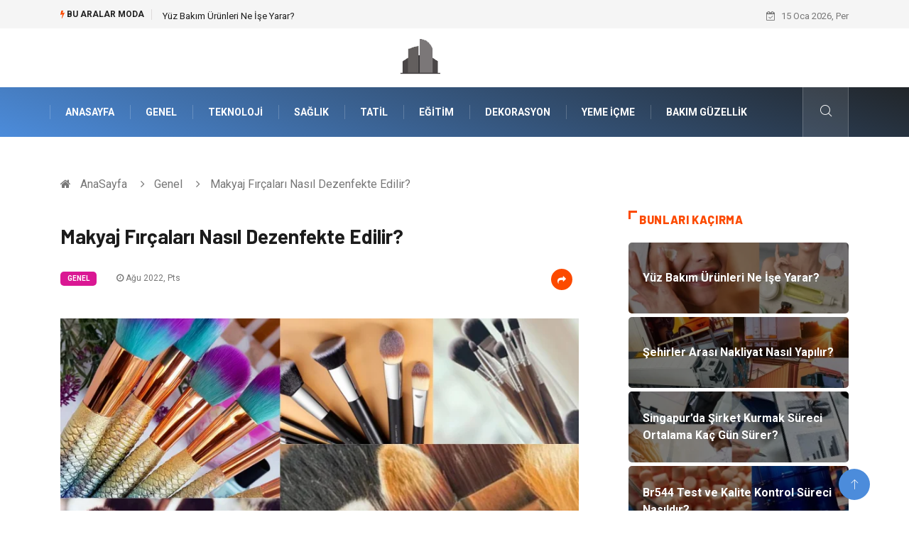

--- FILE ---
content_type: text/html; charset=UTF-8
request_url: https://www.yapimalzemesi.com/genel/makyaj-fircalari-nasil-dezenfekte-edilir
body_size: 6273
content:
<!DOCTYPE html><html lang="tr"><head><meta charset="utf-8"/> <title>Makyaj Fırçaları Nasıl Dezenfekte Edilir?: Yapı Malzemesi</title> <meta name="description" content="Günümüz dünyasında birçok kadın günlük olarak, işe giderken arkadaşlarıyla kahve içmeye giderken ya da basit bir ev oturmasında kendini daha iyi hissetmek için makyaj yapmaktadır"/><meta http-equiv="X-UA-Compatible" content="IE=edge"/><meta name="viewport" content="width=device-width, initial-scale=1, shrink-to-fit=no"/><meta name="author" content="www.yapimalzemesi.com"/><meta name="publisher" content="www.yapimalzemesi.com"/><link rel="preload" as="image" href="https://www.yapimalzemesi.com/asset/img/logo.png"/><link rel="dns-prefetch" href="//fonts.googleapis.com">  <link rel="canonical" href="https://www.yapimalzemesi.com/genel/makyaj-fircalari-nasil-dezenfekte-edilir"/> <link rel="shortcut icon" type="image/png" href="https://www.yapimalzemesi.com/asset/img/logo.png"/> <link rel="preload" as="font" href="/asset/fonts/iconfont.ttf?6bbhls" type="font/woff2" crossorigin="anonymous"/> <link rel="preload" as="font" href="/asset/fonts/fontawesome-webfont.woff2?v=4.6.3" type="font/woff2" crossorigin="anonymous"/> <style> :root { --my-webkit-linear-gradient: -webkit-linear-gradient(70deg, #4c8cdb 0%,#212529 100%); --my-o-linear-gradient: -o-linear-gradient(70deg, #4c8cdb 0%,#212529 100%); --my-linear-gradient: linear-gradient(20deg,#4c8cdb 0%,#212529); } </style> <link rel="stylesheet" href="https://www.yapimalzemesi.com/asset/css/bootstrap.min.css"/> <link rel="stylesheet" href="https://www.yapimalzemesi.com/asset/css/iconfonts.min.css"/> <link rel="stylesheet" href="https://www.yapimalzemesi.com/asset/css/font-awesome.min.css"/> <link rel="stylesheet" href="https://www.yapimalzemesi.com/asset/css/owl.carousel.min.css"/> <link rel="stylesheet" href="https://www.yapimalzemesi.com/asset/css/owl.theme.default.min.css"/> <link rel="stylesheet" href="https://www.yapimalzemesi.com/asset/css/magnific-popup.min.css"/> <link rel="stylesheet" href="https://www.yapimalzemesi.com/asset/css/animate.min.css"> <link rel="stylesheet" href="https://www.yapimalzemesi.com/asset/css/style.min.css"/> <link rel="stylesheet" href="https://www.yapimalzemesi.com/asset/css/responsive.min.css"/> <link rel="stylesheet" href="https://www.yapimalzemesi.com/asset/css/colorbox.min.css"/>  </head><body> <div class="trending-bar trending-light d-md-block"> <div class="container"> <div class="row justify-content-between"> <div class="col-md-9 text-center text-md-left"> <p class="trending-title"><i class="tsicon fa fa-bolt"></i> Bu aralar Moda</p> <div id="trending-slide" class="owl-carousel owl-theme trending-slide"> <div class="item"> <div class="post-content"> <span class="post-title title-small"> <a href="https://www.yapimalzemesi.com/bakim-guzellik/yuz-bakim-urunleri-ne-ise-yarar">Yüz Bakım Ürünleri Ne İşe Yarar?</a> </span> </div> </div> <div class="item"> <div class="post-content"> <span class="post-title title-small"> <a href="https://www.yapimalzemesi.com/genel/sehirler-arasi-nakliyat-nasil-yapilir">Şehirler Arası Nakliyat Nasıl Yapılır?</a> </span> </div> </div> <div class="item"> <div class="post-content"> <span class="post-title title-small"> <a href="https://www.yapimalzemesi.com/genel/singapur-da-sirket-kurmak-sureci-ortalama-kac-gun-surer">Singapur’da Şirket Kurmak Süreci Ortalama Kaç Gün Sürer?</a> </span> </div> </div> <div class="item"> <div class="post-content"> <span class="post-title title-small"> <a href="https://www.yapimalzemesi.com/genel/br544-test-ve-kalite-kontrol-sureci-nasildir">Br544 Test ve Kalite Kontrol Süreci Nasıldır?</a> </span> </div> </div> <div class="item"> <div class="post-content"> <span class="post-title title-small"> <a href="https://www.yapimalzemesi.com/egitim/yaratici-drama-nedir">Yaratıcı Drama Nedir?</a> </span> </div> </div> </div> </div> <div class="col-md-3 text-md-right text-center"> <div class="ts-date"> <i class="fa fa-calendar-check-o"></i> 15 Oca 2026, Per </div> </div> </div> </div> </div><header id="header" class="header"> <div class="container"> <div class="row align-items-center justify-content-between"> <div class="col-md-12 col-sm-12"> <div class="logo text-center"> <a href="https://www.yapimalzemesi.com/" title="Yapı Malzemesi Blog"> <img loading="lazy" width="240" height="83" src="https://www.yapimalzemesi.com/asset/img/logo.png" alt="YapiMalzemesi.com Logo"> </a> </div> </div> </div> </div></header><div class="main-nav clearfix"> <div class="container"> <div class="row justify-content-between"> <nav class="navbar navbar-expand-lg col-lg-11"> <div class="site-nav-inner float-left"> <button class="navbar-toggler" type="button" data-toggle="collapse" data-target="#navbarSupportedContent" aria-controls="navbarSupportedContent" aria-expanded="true" aria-label="Toggle navigation"> <span class="fa fa-bars"></span> </button> <div id="navbarSupportedContent" class="collapse navbar-collapse navbar-responsive-collapse"> <ul class="nav navbar-nav"> <li> <a href="https://www.yapimalzemesi.com/">AnaSayfa</a> </li> <li><a href="https://www.yapimalzemesi.com/genel">Genel</a></li> <li><a href="https://www.yapimalzemesi.com/teknoloji">Teknoloji</a></li> <li><a href="https://www.yapimalzemesi.com/saglik-bakim">Sağlık </a></li> <li><a href="https://www.yapimalzemesi.com/tatil">Tatil</a></li> <li><a href="https://www.yapimalzemesi.com/egitim">Eğitim</a></li> <li><a href="https://www.yapimalzemesi.com/dekorasyon">Dekorasyon</a></li> <li><a href="https://www.yapimalzemesi.com/yeme-icme">Yeme İçme</a></li> <li><a href="https://www.yapimalzemesi.com/bakim-guzellik">Bakım Güzellik</a></li> </ul> </div> </div> </nav> <div class="col-lg-1 text-right nav-social-wrap"> <div class="nav-search"> <a href="#search-popup" class="xs-modal-popup"> <i class="icon icon-search1"></i> </a> </div> <div class="zoom-anim-dialog mfp-hide modal-searchPanel ts-search-form" id="search-popup"> <div class="modal-dialog modal-lg"> <div class="modal-content"> <div class="xs-search-panel"> <form class="ts-search-group" action="https://www.yapimalzemesi.com/search" method="get"> <div class="input-group"> <input type="search" class="form-control" name="q" required="" placeholder="Bir kelime veya cümle yazın" value="" oninvalid="this.setCustomValidity('Bir kelime veya cümle yazmalısınız')" oninput="this.setCustomValidity('')" /> <button class="input-group-btn search-button"> <i class="icon icon-search1"></i> </button> <button type="submit" class="btn btn-default btn-block btn-warning-fill-sqr"><i class="fa fa-search"></i> ARA</button> </div> </form> </div> </div> </div> </div> </div> </div> </div></div> <div class="gap-30 d-none d-block"></div> <div class="breadcrumb-section"> <div class="container"> <div class="row"> <div class="col-12"> <ol class="breadcrumb"> <li> <i class="fa fa-home"></i> <a href="https://www.yapimalzemesi.com/">AnaSayfa</a> </li> <li> <i class="fa fa-angle-right"></i> <a href="https://www.yapimalzemesi.com/genel">Genel</a> </li> <li><i class="fa fa-angle-right"></i> Makyaj Fırçaları Nasıl Dezenfekte Edilir?</li> </ol> </div> </div> </div> </div> <section class="main-content pt-0"> <div class="container"> <div class="row ts-gutter-30"> <div class="col-lg-8"> <div class="single-post"> <div class="post-header-area"> <h1 class="post-title title-lg">Makyaj Fırçaları Nasıl Dezenfekte Edilir?</h1> <ul class="post-meta"> <li> <a href="https://www.yapimalzemesi.com/genel" class="post-cat fashion">Genel</a> </li> <li><i class="fa fa-clock-o"></i> Ağu 2022, Pts</li> <li class="social-share"> <i class="shareicon fa fa-share"></i> <ul class="social-list"> <li><a data-social="facebook" class="facebook" target="_blank" href="https://www.facebook.com/sharer/sharer.php?u=https://www.yapimalzemesi.com/genel/makyaj-fircalari-nasil-dezenfekte-edilir" title="Facebook'ta Paylaş"><i class="fa fa-facebook"></i></a></li> <li><a data-social="twitter" class="twitter" href="https://twitter.com/home?status=https://www.yapimalzemesi.com/genel/makyaj-fircalari-nasil-dezenfekte-edilir" title="X'de Paylaş"><i class="fa ">X</i></a></li> <li><a data-social="linkedin" class="linkedin" href="https://www.linkedin.com/cws/share?url=https://www.yapimalzemesi.com/genel/makyaj-fircalari-nasil-dezenfekte-edilir" title="Linkedin'de Paylaş "><i class="fa fa-linkedin"></i></a></li> <li><a data-social="pinterest" class="pinterest" href="https://pinterest.com/pin/create/link/?url=https://www.yapimalzemesi.com/genel/makyaj-fircalari-nasil-dezenfekte-edilir" title="Pinterest'te Paylaş"><i class="fa fa-pinterest-p"></i></a></li> </ul> </li> </ul> </div> <div class="post-content-area"> <div class="post-media mb-20"> <a href="https://www.yapimalzemesi.com/asset/image/article/firca-5-li-1.webp"" class="gallery-popup cboxElement"> <img loading="lazy" width="800" height="480" class="img-fluid" src="https://www.yapimalzemesi.com/asset/image/article/firca-5-li-1.webp" alt="Makyaj Fırçaları Nasıl Dezenfekte Edilir?"> </a> </div> <p>Günümüz dünyasında birçok kadın günlük olarak, işe giderken arkadaşlarıyla kahve içmeye giderken ya da basit bir ev oturmasında kendini daha iyi hissetmek için makyaj yapmaktadır. Makyaj yapmak artık kadınlar arasında eskiye oranla çok daha yaygındır. Cilt güzelliğinin kadın için oldukça önemli olması, makyaj yaparken cilt sağlımız açısından dikkat etmemiz gerekenleri araştırmaya itmiştir. Bunlardan biri de makyaj yaparken cildimize direkt temas ettirdiğimiz makyaj fırçalarımızın temizliğinin önemidir. Bu konuda bilgi almak ve merak ettiğiniz soruları sorabilmek açısından internet sayfalarını üzerindeki ilgili online firmalara bakabilir ve buradan detaylı bir şekilde inceleme yapabilirsiniz.</p><p><img src="//www.yapimalzemesi.com/asset/image/extra/firca-2-li-1.webp" style="width: 800px;" data-filename="firca-2-li-1.webp"><br></p><h2>Fırçaları Temizleme Yöntemi</h2><p>Makyaj fırçaları son derece hassas bir temizleme yapan bebek şampuanlarıyla, yüzümüzü yıkamak için kullandığımız yüz temizleme jelleri veya anti bakteriyel ürünlerle temizlenebilir. Plastik bir kap içerisine temizleme sıvımızı koyalım, bir miktar ılık su ilave edelim ve fırçayı kabın içine daldırarak akan ılık suyun altında yan değil hafif aşağı doğru akacak şekilde öncelikle elimizde, fırçamızın kıllarını dairesel hareketlerle ovalım. Bu şekilde fırçamızda bulunan ürün kalıntılarını temizleyelim. Daha sonra fırçamızın formunu bozmadan akan suyun altında yatay şekilde durulayalım. Fırçayı musluğun altına dik şekilde tutmamak oldukça önemlidir. Çünkü suyun altına dik tuttuğumuz zaman fırçanın metal kısmının içindeki tutkala su değecek ve buda zamanla fırçamızın formunun bozulmasına ve kıllarının dökülmesine sebep olacaktır. Fırçayı her zaman akan bir suyun altında yıkamak en doğrusudur. Hiçbir zaman su dolu bir kabın içerisinde bekletmememiz gerekiyor. Bu şekilde yıkadığımız taktirde fırçanın sapının rengi atabilir, tutkalı zayıflayabilir. Fırçaları kesinlikle çok sıcak suda yıkamayın çünkü çok sıcak su yine tutkalı çözerek fırçanızın ömrünü kısaltacaktır. Fırçaları çok çekiştirmeden formunu bozmadan çok bastırmadan yıkayalım. Fazla suyunu aldıktan sonra bir havlu ya da kağıt havlu yardımıyla yine çok hafif suyunu alarak, fırçaların baş kısmını boşlukta bırakarak kurutalım. </p><h3>Fırçaları Temizlemezsek Ne Olur?</h3><p><img src="//www.yapimalzemesi.com/asset/image/extra/firca-2-li-2.webp" style="width: 800px;" data-filename="firca-2-li-2.webp"><br></p><p> </p><p>Fırçalarımızı ortalama haftada bir olacak şekilde, düzenli olarak temizlemezsek fırça içinde biriken ölü cilt hücreleri makyaj pigmentleri bakterilerin üremesine neden olarak sivilce ve lekelere sebep olur. Kirli fırçayı yüze temas ettirmek akneye, cilt lekelerine, gözenekleri tıkayarak siyah noktalara sebep olur. Bu sebeple düzenli olarak fırça hijyeni sağlamaya özen gösterilmeli.</p><p></p><p> </p><p> </p><p> </p><p> </p><p></p><p></p><p></p> </div> <div class="post-footer"> <div class="gap-30"></div> <div class="related-post"> <h2 class="block-title"> <span class="title-angle-shap"> Neler Var</span> </h2> <div class="row"> <div class="col-md-4"> <div class="post-block-style"> <div class="post-thumb"> <a href="https://www.yapimalzemesi.com/genel/lojistik-hizmeti-nedir"> <img loading="lazy" width="255" height="153" class="img-fluid" src="https://www.yapimalzemesi.com/asset/image/article/thumb/255/255x-lojistikhizmetleri-4-lu-1.webp" alt="Lojistik Hizmeti Nedir?"> </a> <div class="grid-cat"> <a class="post-cat tech" href="https://www.yapimalzemesi.com/genel">Genel</a> </div> </div> <div class="post-content"> <h3 class="post-title"> <a href="https://www.yapimalzemesi.com/genel/lojistik-hizmeti-nedir">Lojistik Hizmeti Nedir?</a> </h3> <div class="post-meta mb-7 p-0"> <span class="post-date"><i class="fa fa-clock-o"></i> 22 Ara 2025, Pts</span> </div> </div> </div> </div> <div class="col-md-4"> <div class="post-block-style"> <div class="post-thumb"> <a href="https://www.yapimalzemesi.com/bakim-guzellik/la-mer-kullanirken-sabaha-daha-parlak-uyanmanin-yollari"> <img loading="lazy" width="255" height="153" class="img-fluid" src="https://www.yapimalzemesi.com/asset/image/article/thumb/255/255x-lamer027.webp" alt="La Mer Kullanırken Sabaha Daha Parlak Uyanmanın Yolları"> </a> <div class="grid-cat"> <a class="post-cat tech" href="https://www.yapimalzemesi.com/bakim-guzellik">Bakım Güzellik</a> </div> </div> <div class="post-content"> <h3 class="post-title"> <a href="https://www.yapimalzemesi.com/bakim-guzellik/la-mer-kullanirken-sabaha-daha-parlak-uyanmanin-yollari">La Mer Kullanırken Sabaha Daha Parlak Uyanmanın Yolları</a> </h3> <div class="post-meta mb-7 p-0"> <span class="post-date"><i class="fa fa-clock-o"></i> 19 Ara 2025, Cum</span> </div> </div> </div> </div> <div class="col-md-4"> <div class="post-block-style"> <div class="post-thumb"> <a href="https://www.yapimalzemesi.com/genel/guvenlik-filelerinin-kullanim-amaci-ve-yayginlastigi-alanlar"> <img loading="lazy" width="255" height="153" class="img-fluid" src="https://www.yapimalzemesi.com/asset/image/article/thumb/255/255x-guvenlikfilesistemi-4-lu-3.webp" alt="Güvenlik Filelerinin Kullanım Amacı ve Yaygınlaştığı Alanlar"> </a> <div class="grid-cat"> <a class="post-cat tech" href="https://www.yapimalzemesi.com/genel">Genel</a> </div> </div> <div class="post-content"> <h3 class="post-title"> <a href="https://www.yapimalzemesi.com/genel/guvenlik-filelerinin-kullanim-amaci-ve-yayginlastigi-alanlar">Güvenlik Filelerinin Kullanım Amacı ve Yaygınlaştığı Alanlar</a> </h3> <div class="post-meta mb-7 p-0"> <span class="post-date"><i class="fa fa-clock-o"></i> 04 Ara 2025, Per</span> </div> </div> </div> </div> </div> </div> <div class="gap-30"></div> <div class="gap-50 d-none d-md-block"></div> </div> </div> </div> <div class="col-lg-4"> <div class="sidebar"> <div class="sidebar-widget"> <h2 class="block-title"> <span class="title-angle-shap"> Bunları Kaçırma</span> </h2> <div class="ts-category"> <ul class="ts-category-list"> <li> <a href="https://www.yapimalzemesi.com/bakim-guzellik/yuz-bakim-urunleri-ne-ise-yarar" style="background-image: url(https://www.yapimalzemesi.com/asset/image/article/thumb/350/350x-yuzbakım-4-lu-1.webp)"> <span style="white-space: inherit;"> Yüz Bakım Ürünleri Ne İşe Yarar?</span> </a> </li> <li> <a href="https://www.yapimalzemesi.com/genel/sehirler-arasi-nakliyat-nasil-yapilir" style="background-image: url(https://www.yapimalzemesi.com/asset/image/article/thumb/350/350x-şehirlerarasınakliye-4-lu-1.webp)"> <span style="white-space: inherit;"> Şehirler Arası Nakliyat Nasıl Yapılır?</span> </a> </li> <li> <a href="https://www.yapimalzemesi.com/genel/singapur-da-sirket-kurmak-sureci-ortalama-kac-gun-surer" style="background-image: url(https://www.yapimalzemesi.com/asset/image/article/thumb/350/350x-dubaideşirketkurmak-0013.webp)"> <span style="white-space: inherit;"> Singapur’da Şirket Kurmak Süreci Ortalama Kaç Gün Sürer?</span> </a> </li> <li> <a href="https://www.yapimalzemesi.com/genel/br544-test-ve-kalite-kontrol-sureci-nasildir" style="background-image: url(https://www.yapimalzemesi.com/asset/image/article/thumb/350/350x-quadro9892yenii.webp)"> <span style="white-space: inherit;"> Br544 Test ve Kalite Kontrol Süreci Nasıldır?</span> </a> </li> <li> <a href="https://www.yapimalzemesi.com/egitim/yaratici-drama-nedir" style="background-image: url(https://www.yapimalzemesi.com/asset/image/article/thumb/350/350x-algıdrama001.webp)"> <span style="white-space: inherit;"> Yaratıcı Drama Nedir?</span> </a> </li> </ul> </div> </div> <div class="sidebar-widget social-widget"> <h2 class="block-title"> <span class="title-angle-shap"> Kategoriler</span> </h2> <ul class="ts-social-list" style="overflow-y: scroll;height: 15vw;"> <li><a href="https://www.yapimalzemesi.com/genel">Genel </a></li> <li><a href="https://www.yapimalzemesi.com/teknoloji">Teknoloji </a></li> <li><a href="https://www.yapimalzemesi.com/saglik-bakim">Sağlık </a></li> <li><a href="https://www.yapimalzemesi.com/tatil">Tatil </a></li> <li><a href="https://www.yapimalzemesi.com/egitim">Eğitim </a></li> <li><a href="https://www.yapimalzemesi.com/dekorasyon">Dekorasyon </a></li> <li><a href="https://www.yapimalzemesi.com/yeme-icme">Yeme İçme </a></li> <li><a href="https://www.yapimalzemesi.com/bakim-guzellik">Bakım Güzellik </a></li> <li><a href="https://www.yapimalzemesi.com/giyim">Giyim </a></li> <li><a href="https://www.yapimalzemesi.com/elektrik-elektronik">Elektrik Elektronik </a></li> <li><a href="https://www.yapimalzemesi.com/alisveris">Alışveriş </a></li> <li><a href="https://www.yapimalzemesi.com/bilgisayar-yazilim">Bilgisayar & Yazılım </a></li> <li><a href="https://www.yapimalzemesi.com/hukuk">Hukuk </a></li> <li><a href="https://www.yapimalzemesi.com/makine">Makine </a></li> <li><a href="https://www.yapimalzemesi.com/aksesuar">Aksesuar </a></li> <li><a href="https://www.yapimalzemesi.com/kultur-sanat">Kültür Sanat </a></li> <li><a href="https://www.yapimalzemesi.com/emlak">Emlak </a></li> <li><a href="https://www.yapimalzemesi.com/organizasyon">Organizasyon </a></li> <li><a href="https://www.yapimalzemesi.com/spor">Spor </a></li> <li><a href="https://www.yapimalzemesi.com/gida">Gıda </a></li> <li><a href="https://www.yapimalzemesi.com/bebek-giyim">Bebek Giyim </a></li> <li><a href="https://www.yapimalzemesi.com/mobilya">Mobilya </a></li> <li><a href="https://www.yapimalzemesi.com/enerji-tasarrufu">Enerji Tasarrufu </a></li> </ul> </div> <div class="sidebar-widget social-widget"> <h2 class="block-title"> <span class="title-angle-shap"> Paylaş</span> </h2> <div class="sidebar-social"> <ul class="ts-social-list"> <li class="ts-facebook"> <a rel="nofollow external noreferrer" target="_blank" href="https://www.facebook.com/sharer/sharer.php?u=https://www.yapimalzemesi.com/genel/makyaj-fircalari-nasil-dezenfekte-edilir" > <i class="tsicon fa fa-facebook"></i> <div class="count"> <b>Facebook</b> </div> </a> </li> <li class="ts-twitter"> <a rel="nofollow external noreferrer" target="_blank" href="https://twitter.com/home?status=https://www.yapimalzemesi.com/genel/makyaj-fircalari-nasil-dezenfekte-edilir" > <i class="tsicon fa ">X</i> <div class="count"> <b>X / Twitter</b> </div> </a> </li> <li class="ts-youtube"> <a rel="nofollow external noreferrer" target="_blank" href="https://pinterest.com/pin/create/link/?url=https://www.yapimalzemesi.com/genel/makyaj-fircalari-nasil-dezenfekte-edilir" > <i class="tsicon fa fa-pinterest"></i> <div class="count"> <b>Pinterest</b> </div> </a> </li> <li class="ts-linkedin"> <a rel="nofollow external noreferrer" target="_blank" href="https://www.linkedin.com/cws/share?url=https://www.yapimalzemesi.com/genel/makyaj-fircalari-nasil-dezenfekte-edilir" > <i class="tsicon fa fa-linkedin"></i> <div class="count"> <b>Linkedin</b> </div> </a> </li> </ul> </div></div> <div class="sidebar-widget featured-tab post-tab mb-20"> <h2 class="block-title"> <span class="title-angle-shap"> Popüler</span> </h2> <div class="row"> <div class="col-12"> <div class="tab-content"> <div class="tab-pane active animated fadeInRight" id="post_tab_b"> <div class="list-post-block"> <ul class="list-post"> <li> <div class="post-block-style media"> <div class="post-thumb"> <a href="https://www.yapimalzemesi.com/genel/mustakil-ev-maliyeti-hesaplama-islemi"> <img loading="lazy" width="85" height="85" class="img-fluid" src="https://www.yapimalzemesi.com/asset/image/article/thumb/85x85/85x85-insaat5.webp" alt="Müstakil Ev Maliyeti Hesaplama İşlemi" /> </a> <span class="tab-post-count"> <i class="fa fa-eye"></i></span> </div> <div class="post-content media-body"> <div class="grid-category"> <a class="post-cat tech-color" href="https://www.yapimalzemesi.com/genel">Genel</a> </div> <h3 class="post-title"> <a href="https://www.yapimalzemesi.com/genel/mustakil-ev-maliyeti-hesaplama-islemi">Müstakil Ev Maliyeti Hesaplama İşlemi</a> </h3> <div class="post-meta mb-7"> <span class="post-date"><i class="fa fa-clock-o"></i> 19 Kas 2020, Per</span> </div> </div> </div> </li> <li> <div class="post-block-style media"> <div class="post-thumb"> <a href="https://www.yapimalzemesi.com/genel/ozel-dedektiflik-hizmetlerini-sunan-ajanslarin-guvenilirligi-nasildir"> <img loading="lazy" width="85" height="85" class="img-fluid" src="https://www.yapimalzemesi.com/asset/image/article/thumb/85x85/85x85-ozeldedektif-4-lu-2.webp" alt="Özel Dedektiflik Hizmetlerini Sunan Ajansların Güvenilirliği Nasıldır?" /> </a> <span class="tab-post-count"> <i class="fa fa-eye"></i></span> </div> <div class="post-content media-body"> <div class="grid-category"> <a class="post-cat tech-color" href="https://www.yapimalzemesi.com/genel">Genel</a> </div> <h3 class="post-title"> <a href="https://www.yapimalzemesi.com/genel/ozel-dedektiflik-hizmetlerini-sunan-ajanslarin-guvenilirligi-nasildir">Özel Dedektiflik Hizmetlerini Sunan Ajansların Güvenilirliği Nasıldır?</a> </h3> <div class="post-meta mb-7"> <span class="post-date"><i class="fa fa-clock-o"></i> 22 Ağu 2024, Per</span> </div> </div> </div> </li> <li> <div class="post-block-style media"> <div class="post-thumb"> <a href="https://www.yapimalzemesi.com/genel/hac-ve-umre-malzemeleri"> <img loading="lazy" width="85" height="85" class="img-fluid" src="https://www.yapimalzemesi.com/asset/image/article/thumb/85x85/85x85-hurmaaa1.webp" alt="Hac ve Umre Malzemeleri" /> </a> <span class="tab-post-count"> <i class="fa fa-eye"></i></span> </div> <div class="post-content media-body"> <div class="grid-category"> <a class="post-cat tech-color" href="https://www.yapimalzemesi.com/genel">Genel</a> </div> <h3 class="post-title"> <a href="https://www.yapimalzemesi.com/genel/hac-ve-umre-malzemeleri">Hac ve Umre Malzemeleri</a> </h3> <div class="post-meta mb-7"> <span class="post-date"><i class="fa fa-clock-o"></i> 28 Ara 2020, Pts</span> </div> </div> </div> </li> <li> <div class="post-block-style media"> <div class="post-thumb"> <a href="https://www.yapimalzemesi.com/aksesuar/yeni-nesil-cuzdan-tasarimlarinda-one-cikan-modeller-hangileridir"> <img loading="lazy" width="85" height="85" class="img-fluid" src="https://www.yapimalzemesi.com/asset/image/article/thumb/85x85/85x85-yeninesilcuzdan-4-lu-1.webp" alt="Yeni Nesil Cüzdan Tasarımlarında Öne Çıkan Modeller Hangileridir?" /> </a> <span class="tab-post-count"> <i class="fa fa-eye"></i></span> </div> <div class="post-content media-body"> <div class="grid-category"> <a class="post-cat tech-color" href="https://www.yapimalzemesi.com/aksesuar">Aksesuar</a> </div> <h3 class="post-title"> <a href="https://www.yapimalzemesi.com/aksesuar/yeni-nesil-cuzdan-tasarimlarinda-one-cikan-modeller-hangileridir">Yeni Nesil Cüzdan Tasarımlarında Öne Çıkan Modeller Hangileridir?</a> </h3> <div class="post-meta mb-7"> <span class="post-date"><i class="fa fa-clock-o"></i> 07 Mar 2024, Per</span> </div> </div> </div> </li> <li> <div class="post-block-style media"> <div class="post-thumb"> <a href="https://www.yapimalzemesi.com/teknoloji/rti-turkiye-ev-eglence-sistemlerinde-ne-tur-yenilikler-sunuyor"> <img loading="lazy" width="85" height="85" class="img-fluid" src="https://www.yapimalzemesi.com/asset/image/article/thumb/85x85/85x85-encore-eas-03.webp" alt="RTI Türkiye Ev Eğlence Sistemlerinde Ne Tür Yenilikler Sunuyor?" /> </a> <span class="tab-post-count"> <i class="fa fa-eye"></i></span> </div> <div class="post-content media-body"> <div class="grid-category"> <a class="post-cat tech-color" href="https://www.yapimalzemesi.com/teknoloji">Teknoloji</a> </div> <h3 class="post-title"> <a href="https://www.yapimalzemesi.com/teknoloji/rti-turkiye-ev-eglence-sistemlerinde-ne-tur-yenilikler-sunuyor">RTI Türkiye Ev Eğlence Sistemlerinde Ne Tür Yenilikler Sunuyor?</a> </h3> <div class="post-meta mb-7"> <span class="post-date"><i class="fa fa-clock-o"></i> 22 Nis 2025, Sal</span> </div> </div> </div> </li> </ul> </div> </div> </div> </div> </div> </div> </div> </div> </div> </div> </section> <section class="trending-slider full-width no-padding"> <div class="container"> <div class="row ts-gutter-30"> <div class="col-lg-8 col-md-12"> <h2 class="block-title"> <span class="title-angle-shap"> MİNİ KONU </span> </h2> </div> </div> </div> <div class="ts-grid-box"> <div class="owl-carousel" id="fullbox-slider"> <div class="item post-overaly-style post-lg" style="background-image:url(https://www.yapimalzemesi.com/asset/image/article/cilingirkapıda773333.webp)"> <a href="https://www.yapimalzemesi.com/genel/ortakoy-cilingir-seciminde-musteri-yorumlarinin-onemi" title="Ortaköy Çilingir Seçiminde Müşteri Yorumlarının Önemi" class="image-link">&nbsp;</a> <div class="overlay-post-content"> <div class="post-content"> <div class="grid-category"> <a class="post-cat lifestyle" href="https://www.yapimalzemesi.com/genel">Genel</a> </div> <h3 class="post-title title-md"> <a href="https://www.yapimalzemesi.com/genel/ortakoy-cilingir-seciminde-musteri-yorumlarinin-onemi">Ortaköy Çilingir Seçiminde Müşteri Yorumlarının Önemi</a> </h3> </div> </div> </div> <div class="item post-overaly-style post-lg" style="background-image:url(https://www.yapimalzemesi.com/asset/image/article/encore-04.webp)"> <a href="https://www.yapimalzemesi.com/teknoloji/yat-internet-sistemleri-secerken-dikkat-edilmesi-gerekenler-nelerdir" title="Yat İnternet Sistemleri Seçerken Dikkat Edilmesi Gerekenler Nelerdir?" class="image-link">&nbsp;</a> <div class="overlay-post-content"> <div class="post-content"> <div class="grid-category"> <a class="post-cat lifestyle" href="https://www.yapimalzemesi.com/teknoloji">Teknoloji</a> </div> <h3 class="post-title title-md"> <a href="https://www.yapimalzemesi.com/teknoloji/yat-internet-sistemleri-secerken-dikkat-edilmesi-gerekenler-nelerdir">Yat İnternet Sistemleri Seçerken Dikkat Edilmesi Gerekenler Nelerdir?</a> </h3> </div> </div> </div> <div class="item post-overaly-style post-lg" style="background-image:url(https://www.yapimalzemesi.com/asset/image/article/mumsanatı-4-lu-1.webp)"> <a href="https://www.yapimalzemesi.com/dekorasyon/mum-dekorasyon-sicak-ve-romantik-bir-atmosferin-anahtari" title="Mum Dekorasyon: Sıcak ve Romantik Bir Atmosferin Anahtarı" class="image-link">&nbsp;</a> <div class="overlay-post-content"> <div class="post-content"> <div class="grid-category"> <a class="post-cat lifestyle" href="https://www.yapimalzemesi.com/dekorasyon">Dekorasyon</a> </div> <h3 class="post-title title-md"> <a href="https://www.yapimalzemesi.com/dekorasyon/mum-dekorasyon-sicak-ve-romantik-bir-atmosferin-anahtari">Mum Dekorasyon: Sıcak ve Romantik Bir Atmosferin Anahtarı</a> </h3> </div> </div> </div> <div class="item post-overaly-style post-lg" style="background-image:url(https://www.yapimalzemesi.com/asset/image/article/yakıngozluk-4-lu-1.webp)"> <a href="https://www.yapimalzemesi.com/saglik-bakim/yakin-gozluk-kullanimi-gorme-konforu-icin-onemli-bir-arac" title="Yakın Gözlük Kullanımı: Görme Konforu İçin Önemli Bir Araç" class="image-link">&nbsp;</a> <div class="overlay-post-content"> <div class="post-content"> <div class="grid-category"> <a class="post-cat lifestyle" href="https://www.yapimalzemesi.com/saglik-bakim">Sağlık </a> </div> <h3 class="post-title title-md"> <a href="https://www.yapimalzemesi.com/saglik-bakim/yakin-gozluk-kullanimi-gorme-konforu-icin-onemli-bir-arac">Yakın Gözlük Kullanımı: Görme Konforu İçin Önemli Bir Araç</a> </h3> </div> </div> </div> </div> </div> </section> <div class="ts-copyright"> <div class="container"> <div class="row align-items-center justify-content-between"> <div class="col-12 text-center"> <div class="copyright-content text-light"> <p>&copy; 2026 YapiMalzemesi.com Tüm Hakları Saklıdır.</p> </div> </div> </div> </div></div><div class="top-up-btn"> <div class="backto" style="display: block;"> <a href="#" class="icon icon-arrow-up" ></a> </div></div> <script src="https://www.yapimalzemesi.com/asset/js/jquery.js"></script><script src="https://www.yapimalzemesi.com/asset/js/popper.min.js"></script><script src="https://www.yapimalzemesi.com/asset/js/bootstrap.min.js"></script><script src="https://www.yapimalzemesi.com/asset/js/jquery.magnific-popup.min.js"></script><script src="https://www.yapimalzemesi.com/asset/js/owl.carousel.min.js"></script><script src="https://www.yapimalzemesi.com/asset/js/jquery.colorbox.min.js"></script><script src="https://www.yapimalzemesi.com/asset/js/custom.min.js"></script> </body></html>